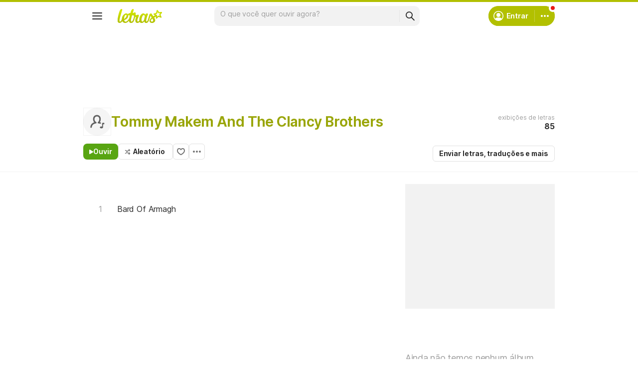

--- FILE ---
content_type: text/html; charset=utf-8
request_url: https://ssi.letras.mus.br/artist/31620/favorite.ssi?dns=tommy-makem-and-the-clancy-brothers
body_size: -12
content:
<a data-id="31620" data-name="artist" data-params="dns=tommy-makem-and-the-clancy-brothers" data-text="Adicionar aos favoritos" data-activetext="Adicionar aos favoritos" class="buttonFavorite" title="Adicionar aos favoritos" href="javascript:;">Adicionar aos favoritos</a>

--- FILE ---
content_type: text/html; charset=utf-8
request_url: https://www.google.com/recaptcha/api2/aframe
body_size: 152
content:
<!DOCTYPE HTML><html><head><meta http-equiv="content-type" content="text/html; charset=UTF-8"></head><body><script nonce="JiX1WPFQnK0Rcg1_G1Fr2Q">/** Anti-fraud and anti-abuse applications only. See google.com/recaptcha */ try{var clients={'sodar':'https://pagead2.googlesyndication.com/pagead/sodar?'};window.addEventListener("message",function(a){try{if(a.source===window.parent){var b=JSON.parse(a.data);var c=clients[b['id']];if(c){var d=document.createElement('img');d.src=c+b['params']+'&rc='+(localStorage.getItem("rc::a")?sessionStorage.getItem("rc::b"):"");window.document.body.appendChild(d);sessionStorage.setItem("rc::e",parseInt(sessionStorage.getItem("rc::e")||0)+1);localStorage.setItem("rc::h",'1768997677883');}}}catch(b){}});window.parent.postMessage("_grecaptcha_ready", "*");}catch(b){}</script></body></html>

--- FILE ---
content_type: text/plain; charset=UTF-8
request_url: https://at.teads.tv/fpc?analytics_tag_id=PUB_15558&tfpvi=&gdpr_consent=&gdpr_status=0&gdpr_reason=0&ccpa_consent=&sv=prebid-v1
body_size: 56
content:
MjViZDJmNzktYjMwYy00ZjI2LWIzMmQtYWRjYjM0ZjlmMDNhIzItMg==

--- FILE ---
content_type: application/javascript; charset=utf-8
request_url: https://fundingchoicesmessages.google.com/f/AGSKWxV-CKoixy1lZqzDari0Dmu7xR5twjkAoa-h4ij0rVANjmuZvo0WdUjFQ6jjWWDeFVJB0Baw8gFZaVd2L5oWqYAIwh3AfDWjnGi9AtelJ3SvtH1NIH2J2HXgLT0cSyG994HWNpeZKLA1IKje-UnbEVXwGVLZfbKqxiq18eHFfyeKr9XkS5TBbtymHCsM/_/rightads./etology./ad2-728-/smallad-/ad-skyscraper.
body_size: -1292
content:
window['f2c7488a-68bd-4818-81b3-5f2b2bc9a01f'] = true;